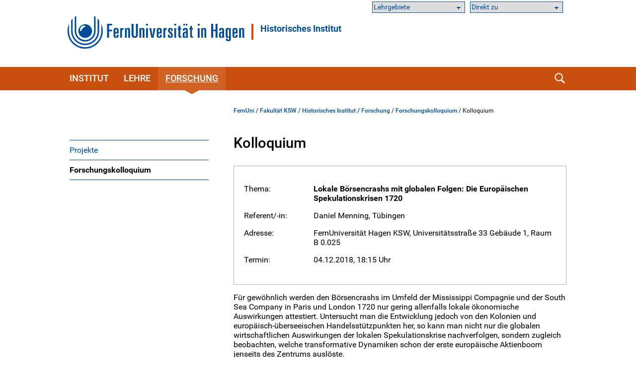

--- FILE ---
content_type: text/html; charset=UTF-8
request_url: https://www.fernuni-hagen.de/geschichte/forschung/kolloquium/daniel_menning.shtml
body_size: 27838
content:
<!DOCTYPE html>
<html lang="de">


<head>
    <meta name="GENERATOR" content="IMPERIA 9.2.15" />

    <meta charset="utf-8" />
    <meta http-equiv="X-UA-Compatible" content="IE=edge" />
    <meta name="viewport" content="width=device-width, initial-scale=1" />

    <meta name="description" content=""/>
    <meta name="Keywords" content="" />
    <title>
            Kolloquium -
        FernUniversität in Hagen
    </title>
    <meta name="X-Imperia-Live-Info" content="47bcde96-8350-940d-f2f6-206a4271fdd5/1180/84852/254029/84865/214495" />


			


<link href="/static/shared/css/main.css?t=1769499128" rel="stylesheet" media="all" />
<link href="/static/shared/css/slider.css?t=1769499128" rel="stylesheet" media="all" />
<link href="/static/shared/css/responsive.css?t=1769499128" rel="stylesheet" media="all" />
<link href="/static/shared/css/map.css" rel="stylesheet" media="all" />
<link href="/static/shared/css/print.css" rel="stylesheet" media="print" />
<link href="/static/shared/css/forms.css" rel="stylesheet" media="screen" />
<link href="/css/bootstrap-icons/bootstrap-icons.min.css" rel="stylesheet">
<script src="/static/shared/js/jquery-3.6.0.min.js"></script>
<script type="module" src="/static/shared/js/fc/widget.module.min.js" async defer></script>
<script nomodule src="/static/shared/js/fc/widget.min.js" async defer></script>







</head>
<body class="ksw">
<!--stopindex-->
	<div id="skipnav" class="noprint">
		<ul>
			<li><a href="#seitentitel">zum Inhalt</a></li>
		</ul>
	</div>



    <header id="fu-header">

        



<div class="fu-container" >
    <div class="fu-row">
        <div class="fu-float-left fu-logo-head">
            <div>
                <a href="/index.shtml">
                    <img src="/static/shared/images/logo_fernuni_hagen.svg" alt="Homepage FernUniversität in Hagen" title="FernUniversität in Hagen" />
                </a>
            </div>
        </div>

        <div class="fu-float-left logoline">
            <span class="logoline-inner">
                <a href="/geschichte">Historisches Institut</a>
            </span>
        </div>
    </div>
</div>




        <div class="fu-container" id="fu-mobile-menu">
	<div class="fu-row">
		<div class="fu-col-xs-6 fu-col-sm-6 fu-col-md-6 fu-col-lg-6 fu-align-left">
			<a id="fu-mobile-btn" href="javascript:void(0);" title="Mobile Navigation"><img src="/static/shared/images/icon_menu.svg" alt="Menü Symbol" width="21" height="18" /></a>
		</div>
		<div class="fu-col-xs-6 fu-col-sm-6 fu-col-md-6 fu-col-lg-6 fu-align-right">
			<!-- mobile search icon -->
			<div id="fu-mobile-search-icon-box">
				<a id="fu-mobile-search-icon" href="#"><img src="/static/shared/images/icon_search_blue.svg" alt="Suche einblenden" class="fu-mobile-search-icon" /></a>
			</div>
			<!-- /mobile search icon -->
		</div>
	</div>
</div>

        <nav id="nav-wrapper">
            <div class="fu-container">
                <div class="fu-row">
                    <div class="fu-col-xs-12 fu-clearfix">
                        <div id="nav">
                            <ul class="fu-mainmenu" role="menubar" id="hauptnavigation">
                                            <li class="fu-infoline">
                <div class="fu-row fu-box-infoline">
    <div id="fu-box-audiance" class="fu-col-xs-12 fu-col-md-4 fu-nowrap">
        <select class="fu-select-audiance" onchange="location.href=this.options[this.selectedIndex].value">
            <option value="">Lehrgebiete</option>

            <option value="/geschichte/lg1">Geschichte & Gegenwart Alteuropas</option>

            <option value="/geschichte/lg2">Geschichte der Europäischen Moderne</option>

            <option value="/geschichte/lg3">Geschichte Europas in der Welt</option>

        </select>
    </div>
    <div id="fu-box-select-direkt_zu" class="fu-col-xs-12 fu-col-md-4 fu-nowrap">
        <select class="fu-select-direkt_zu" onchange="location.href=this.options[this.selectedIndex].value">
            <option value="">Direkt zu</option>

            <option value="https://moodle-ksw.fernuni-hagen.de">Moodle</option>

            <option value="https://online-pruefungssystem.fernuni-hagen.de">Online-Prüfungssystem</option>

            <option value="https://pos.fernuni-hagen.de">Prüfungsportal</option>

            <option value="https://vu.fernuni-hagen.de">Virtueller Studienplatz</option>

            <option value="https://www.ub-katalog.fernuni-hagen.de">Literaturrecherche</option>

        </select>
    </div>
                </div>
            </li>


                                <li class="fu-has-children feu-root-navigation" data-feu-dir="/geschichte/" data-sort="100">
                <a class="fu-toggle-arrow fu-arrow-down" href="javascript:void(0);" title="Institut Aufklappen" aria-expanded="false">
                    <img src="/static/shared/images/icon_arrow_white_down.svg" title="Institut Aufklappen" alt="">
                </a>
                <a class="fu-has-popup" aria-haspopup="true" id="hauptnavigation-punkt-2" href="/geschichte/index.shtml" title="Institut">Institut</a><div class="triangle"><div class="triangle"></div></div><div class="fu-submenu">
    <ul class="fu-submenu-level1">
    
        <li data-feu-dir="/geschichte">
            
            <a href="/geschichte/profil.shtml" title="Profil" class="parent">
                
                    Profil
                
            </a>
            
        </li>
    
        <li data-feu-dir="/geschichte">
            
            <a href="/geschichte/kontakt.shtml" title="Kontakt" class="parent">
                
                    Kontakt
                
            </a>
            
        </li>
    
        <li data-feu-dir="/geschichte">
            
            <a href="/geschichte/vortraege.shtml" title="Aktuelles" class="parent">
                
                    Aktuelles
                
            </a>
            
        </li>
    
    </ul>
</div>
</li><li class="fu-has-children feu-root-navigation" data-feu-dir="/geschichte/lehre/" data-sort="200">
                <a class="fu-toggle-arrow fu-arrow-down" href="javascript:void(0);" title="Lehre Aufklappen" aria-expanded="false">
                    <img src="/static/shared/images/icon_arrow_white_down.svg" title="Lehre Aufklappen" alt="">
                </a>
                <a class="fu-has-popup" aria-haspopup="true" id="hauptnavigation-punkt-3" href="/geschichte/lehre/index.shtml" title="Lehre">Lehre</a><div class="triangle"><div class="triangle"></div></div><div class="fu-submenu">
    <ul class="fu-submenu-level1">
    
        <li data-feu-dir="/geschichte/lehre">
            
            <a href="/geschichte/lehre/studiengaenge.shtml" title="Studiengänge" class="parent">
                
                    Studiengänge
                
            </a>
            
        </li>
    
        <li data-feu-dir="/geschichte/lehre">
            
            <a href="/geschichte/lehre/pruefungen.shtml" title="Prüfungen" class="parent">
                
                    Prüfungen
                
            </a>
            
        </li>
    
        <li data-feu-dir="/geschichte/lehre">
            
            <a href="/geschichte/lehre/praesenzen.shtml" title="Lehrveranstaltungen" class="parent">
                
                    Lehrveranstaltungen
                
            </a>
            
        </li>
    
    </ul>
</div>
</li><li class="fu-has-children feu-root-navigation" data-feu-dir="/geschichte/forschung/" data-sort="300">
                <a class="fu-toggle-arrow fu-arrow-down" href="javascript:void(0);" title="Forschung Aufklappen" aria-expanded="false">
                    <img src="/static/shared/images/icon_arrow_white_down.svg" title="Forschung Aufklappen" alt="">
                </a>
                <a class="fu-has-popup" aria-haspopup="true" id="hauptnavigation-punkt-1" href="/geschichte/forschung/index.shtml" title="Forschung">Forschung</a><div class="triangle"><div class="triangle"></div></div><div class="fu-submenu">
    <ul class="fu-submenu-level1">
    
        <li data-feu-dir="/geschichte/forschung/projekte">
            
            <a href="/geschichte/forschung/projekte/index.shtml" title="Projekte" class="parent">
                
                    Projekte
                
            </a>
            
        </li>
    
        <li data-feu-dir="/geschichte/forschung/kolloquium">
            
            <a href="/geschichte/forschung/kolloquium/index.shtml" title="Forschungskolloquium" class="parent">
                
                    Forschungskolloquium
                
            </a>
            
        </li>
    
    </ul>
</div>
</li>
                            </ul>
                        </div>
                        <div id="fu-search-icon-box">
                            <a id="fu-search-icon" href="#"><img src="/static/shared/images/icon_search.svg" alt="Suche einblenden" class="fu-search-icon" /></a>
                        </div>
                    </div>
                </div>
                			<div id="fu-search-form">
				<div class="fu-container">
					<div class="fu-row">
						<div class="fu-col-xs-12">
							<form role="search" method="get" name="search" id="search" action="https://search.fernuni-hagen.de/feu/">
								<input type="text" class="fu-search-input-field" name="query" id="query" size="15" placeholder="Suchbegriff eingeben" tabindex="-1" />
								<input type="hidden" name="page" id="page" value="1" />
								<input type="hidden" name="sort" id="sort" value="mrank" />
								<input type="hidden" name="sortdir" id="sortdir" value="desc" />
								<input type="hidden" name="adsDisplay" id="adsDisplay" value="true" />
								<input type="hidden" name="autoSuggestDisplay" id="autoSuggestDisplay" value="true" />
								<input type="hidden" name="default" id="default" value="AND" />
								<input type="hidden" name="public" id="public" value="true" />
								<input type="hidden" name="relatedQuery" id="relatedQuery" value="false" />
								<input type="hidden" name="sort1" id="sort1" value="relevance" />
								<input type="hidden" name="sortdir1" id="sortdir1" value="desc" />
								<input type="hidden" name="topQuery" id="topQuery" value="false" />
								<input type="hidden" name="tunetemplate" id="tunetemplate" value="WEB" />
		
								<input class="fu-search-submit-button" type="submit" value="Suchen" tabindex="-1" />
							</form>
							<script>
								$(document).ready(function() {
									$('#search').submit(function( event ) {
										if($('#search-query').val() == '') {
										alert( "Bitte einen Suchbegriff in das Suchfeld eingeben!" );
										event.preventDefault();
										}
									});
								});
							</script>
						</div> 
					</div>
				</div>
			</div>
            </div>
        </nav>
    </header>


<div class="fu-container" id="fu-content">
				<div class="fu-row">
					<div class="fu-col-xs-12 fu-clearfix"><!-- tennant: 'shared', realm: 'sidebar', from: 'catmeta', list: 'sidebar_navigation', type: 'content'-->
	<nav id="fu-aside">
    <!-- sidebar -->
    <div aria-label="Untermenü">
        <ul class="fu-sidemenu" role="menu">
        
            <li class="fu-has-children" data-feu-path="/geschichte/forschung/projekte/index.shtml" data-feu-dir="/geschichte/forschung/projekte" role="menuitem">
                
                <a class="feu-a-submenu" href="/geschichte/forschung/projekte/index.shtml">
                
                            
                    
                        Projekte
                    
                </a>
            
        </li>
        
            <li class="fu-has-children" data-feu-path="/geschichte/forschung/kolloquium/index.shtml" data-feu-dir="/geschichte/forschung/kolloquium" role="menuitem">
                
                <a class="feu-a-submenu" href="/geschichte/forschung/kolloquium/index.shtml">
                
                            
                    
                        Forschungskolloquium
                    
                </a>
            
        </li>
        
        </ul>
    </div>
    <!-- /sidebar -->
</nav>


<!--startindex-->
            <main id="inhalt" class="fu-main" role="main">
								<!-- tennant: 'lehrgebiete', realm: 'top', from: 'catmeta', list: 'breadcrumb', type: 'content'-->
	<div id="fu-breadcrumb">
<ul id="brotkruemelpfad" class="brotkruemelpfad">
<li><a href="https://www.fernuni-hagen.de">FernUni</a> / </li>
<li><a href="/ksw" title="Fakultät KSW ">Fakultät KSW</a> / </li>
<li><a href="/geschichte" title="Historisches Institut ">Historisches Institut</a> / </li>
<li><a href="/geschichte/forschung" title="Forschung ">Forschung</a> / </li>
<li><a href="/geschichte/forschung/kolloquium" title="Forschungskolloquium ">Forschungskolloquium</a> / </li>
<li>Kolloquium</li>
</ul>
</div>
	<!-- tennant: 'lehrgebiete', realm: 'main', from: 'catmeta', list: 'aktivitaet,aktivitaetlist,autor', type: 'content'-->

            <h1 id="seitentitel">Kolloquium</h1>
            <div class="rahmen fu-block">
                <dl class="fu-margin-bottom-20">
                    <dt>Thema:</dt>
                    <dd><strong>Lokale Börsencrashs mit globalen Folgen: Die Europäischen Spekulationskrisen 1720</strong></dd>
                                <dt>Referent/-in:</dt>
                        <dd>

                                Daniel Menning, Tübingen

                        </dd>
                        <dt>Adresse:</dt>
                        <dd>FernUniversität Hagen
KSW, Universitätsstraße 33
Gebäude 1, Raum B 0.025</dd>
                        <dt>Termin:</dt>
                        <dd>04.12.2018, 18:15 Uhr
                        </dd>
                </dl>
            </div>
                <p>F&uuml;r gew&ouml;hnlich werden den B&ouml;rsencrashs im Umfeld der Mississippi Compagnie und der South Sea Company in Paris und London 1720 nur gering allenfalls lokale &ouml;konomische Auswirkungen attestiert. Untersucht man die Entwicklung jedoch von den Kolonien und europ&auml;isch-&uuml;berseeischen Handelsst&uuml;tzpunkten her, so kann man nicht nur die globalen wirtschaftlichen Auswirkungen der lokalen Spekulationskrise nachverfolgen, sondern zugleich beobachten, welche transformative Dynamiken schon der erste europ&auml;ische Aktienboom jenseits des Zentrums ausl&ouml;ste.</p>

<div class="clear fu-editorial">
    

                10.05.2024
</div>


						</main>
					</div>
				</div>
			</div>
<!--stopindex-->



                    <footer>
            <div class="fu-container">
		        <div class="fu-row"> <div class="fu-col-xs-12 fu-col-sm-12 fu-col-lg-7"> <div class="fu-col-xs-12 fu-col-sm-6"> <h2>Kontakt</h2> <ul> <li class="fu-margin-bottom-20">FernUniversit&auml;t in Hagen<br /> Universit&auml;tsstra&szlig;e 47<br /> 58097 Hagen</li> <li>Telefon: <a href="tel:+4923319872444">+49 2331 987-2444</a></li> <li>E-Mail: <a href="#" data-mt="aW5mb0BmZXJudW5pLWhhZ2VuLmRl" class="fu-mail">info</a></li> </ul> </div> <div class="fu-col-xs-12 fu-col-sm-6"> <ul> <li class="fu-margin-top-40"><a href="/service/kontakt.shtml">Kontaktseite</a></li> <li><a href="/service/campusplan-anfahrt.shtml">Campusplan &amp; Anfahrt</a></li> <li><a href="https://www.fernuni-hagen.de/sc/fb">Feedback &amp; Kritik</a></li> <li><a href="https://www.fernuni-hagen.de/hinweisgeberschutzgesetz/gesetz.shtml">Meldestelle f&uuml;r Hinweise</a></li> <li class="fu-margin-bottom-20"><a href="https://staffsearch.fernuni-hagen.de/">Personensuche</a></li> <li><a href="/universitaet/kommunikation.shtml">Pressestelle / Marketing</a></li> </ul> </div> </div> <div class="fu-col-xs-12 fu-col-sm-12 fu-col-lg-5"> <div class="fu-col-xs-12 fu-col-sm-6 fu-col-lg-8"> <h2>Webseite</h2> <ul> <li><a href="/universitaet/aktuelles/index.shtml">Aktuelles</a></li> <li class="fu-margin-bottom-20"><a href="/universitaet/veranstaltungen/index.shtml">Veranstaltungen</a></li> <li><a href="/universitaet/karriere.shtml">Karriere</a></li> <li><a href="https://shop.fernuni-hagen.de/">Onlineshop</a></li> <li><a href="/universitaet/presse/socialmedia.shtml"><span lang="en">Social Media</span></a></li> <li><a href="https://www.stadt-der-fernuni.de/"><span lang="en">Kooperationen Stadt Hagen</span></a></li> </ul> </div> <div class="fu-col-xs-12 fu-col-sm-6 fu-col-lg-4"> <ul> <li class="fu-margin-top-40"><a href="/service/abisz.shtml">Themen A-Z</a></li> <li class="fu-margin-bottom-20"><a href="/service/erklaerung-barrierefreiheit.shtml">Barrierefrei</a></li> <li><a href="/service/datenschutz.shtml">Datenschutzerkl&auml;rung</a></li> <li><a href="/universitaet/themen/datenschutz.shtml">Datenschutzbeauftragter</a></li> <li><a href="/service/impressum.shtml">Impressum</a></li> </ul> </div> </div> </div>
            </div>
        </footer>




                    <div id="fu-footer-map">
            <div class="fu-container">
                <div class="fu-row">
                    <div class="fu-col-xs-12 fu-col-sm-12 fu-col-lg-3">
                        <img class="logo" src="/static/shared/images/logo_fernuni_hagen_fuss.svg" alt="Logo FernUniversität in Hagen" title="Logo FernUniversität in Hagen">
                    </div>
                    <div class="fu-col-xs-12 fu-col-sm-12 fu-col-lg-9">
                        <a href="#" id="fu-footer-map-btn">Standorte - Auch in Ihrer Nähe <img src="/static/shared/images/icon_arrow_white_down.svg" alt="Karte Aufklappen" class="fu-footer-map-btn-image" /></a>
                    </div>
                </div>
            </div>
        </div>
        <div id="fu-footer-map-content-new" class="fu-container">

	<script src="/static/shared/js/iD-pinmap.js"></script>
	<div class="iDpinmap" data-zoom="12" data-min-zoom="1" data-max-zoom="19" data-height="500" data-maxwidth="680">
		<ul class="iDpinmap-list" style="display:none">

			<li data-lat="47.498448" data-lng="19.0588512" data-icon="0" class="iDpinmap-item">
				<div class="iDpinmap-text">
					<h3>Fernstudienzentrum Budapest</h3>
					<div>Madách Imre út 13-14. "A" épület IV. emelet<br />1075 Budapest<br /><br /></div>
					<a href="/budapest">
							<div>Homepage</div>
					</a>
				</div>
			</li>

			<li data-lat="48.2104183" data-lng="16.380732" data-icon="0" class="iDpinmap-item">
				<div class="iDpinmap-text">
					<h3>JKU Zentrum für Fernstudien Wien</h3>
					<div>Ehemalige Postsparkasse<br />Wiesingerstraße 4, 2. Stock<br />A-1010 Wien</div>
					<a href="https://www.jku.at/zentrum-fuer-fernstudien/kontakt/wien/">
							<div>Homepage</div>
					</a>
				</div>
			</li>

			<li data-lat="48.3375926" data-lng="14.3219552" data-icon="0" class="iDpinmap-item">
				<div class="iDpinmap-text">
					<h3>Studienzentrum Linz</h3>
					<div>Altenbergerstraße 69<br />A-4040 Linz</div>
					<a href="https://www.jku.at/zentrum-fuer-fernstudien/kontakt/linz/">
							<div>Homepage</div>
					</a>
				</div>
			</li>

			<li data-lat="46.6112304" data-lng="13.8832562" data-icon="0" class="iDpinmap-item">
				<div class="iDpinmap-text">
					<h3>Studienzentrum Villach</h3>
					<div>Europastraße 4<br />A-9524 Villach</div>
					<a href="https://www.jku.at/zentrum-fuer-fernstudien/kontakt/villach/">
							<div>Homepage</div>
					</a>
				</div>
			</li>

			<li data-lat="47.4302211" data-lng="12.8310335" data-icon="0" class="iDpinmap-item">
				<div class="iDpinmap-text">
					<h3>Studienzentrum Saalfelden (Salzburg)</h3>
					<div>Leogangerstraße 51a<br />A-5760 Saalfelden am Steinernen Meer</div>
					<a href="https://www.jku.at/zentrum-fuer-fernstudien/kontakt/saalfelden/">
							<div>Homepage</div>
					</a>
				</div>
			</li>

			<li data-lat="48.14753445" data-lng="11.56770535" data-icon="0" class="iDpinmap-item">
				<div class="iDpinmap-text">
					<h3>Campus München</h3>
					<div>Arcisstraße19 <br />80333 München</div>
					<a href="/stz/muenchen">
							<div>Homepage</div>
					</a>
				</div>
			</li>

			<li data-lat="49.4606954" data-lng="11.0833244" data-icon="0" class="iDpinmap-item">
				<div class="iDpinmap-text">
					<h3>Campus Nürnberg</h3>
					<div>Pirckheimerstraße 68<br />90408 Nürnberg</div>
					<a href="/stz/nuernberg">
							<div>Homepage</div>
					</a>
				</div>
			</li>

			<li data-lat="51.33866" data-lng="12.377462" data-icon="0" class="iDpinmap-item">
				<div class="iDpinmap-text">
					<h3>Campus Leipzig</h3>
					<div>Universitätsstraße 16<br />04109 Leipzig</div>
					<a href="/stz/leipzig">
							<div>Homepage</div>
					</a>
				</div>
			</li>

			<li data-lat="52.5042966" data-lng="13.3302405" data-icon="0" class="iDpinmap-item">
				<div class="iDpinmap-text">
					<h3>Campus Berlin</h3>
					<div>Kurfürstendamm 21 (3. OG)<br />Gebäudekomplex „Neues Kranzler Eck“ <br />10719 Berlin </div>
					<a href="/stz/berlin">
							<div>Homepage</div>
					</a>
				</div>
			</li>

			<li data-lat="47.50293335" data-lng="9.7497679" data-icon="0" class="iDpinmap-item">
				<div class="iDpinmap-text">
					<h3>Studienzentrum Bregenz</h3>
					<div>Belruptstraße 10<br />A-6900 Bregenz</div>
					<a href="https://www.jku.at/zentrum-fuer-fernstudien/kontakt/bregenz/">
							<div>Homepage</div>
					</a>
				</div>
			</li>

			<li data-lat="48.8135892" data-lng="9.1784823" data-icon="0" class="iDpinmap-item">
				<div class="iDpinmap-text">
					<h3>Campus Stuttgart</h3>
					<div>Leitzstraße 45 <br />70469 Stuttgart<br /><a href="/stz/stuttgart">Homepage</a><br /><br><br /><strong>Service Schweiz</strong></div>
					<a href="/schweiz">
							<div>Homepage</div>
					</a>
				</div>
			</li>

			<li data-lat="49.0057621" data-lng="8.4040887" data-icon="0" class="iDpinmap-item">
				<div class="iDpinmap-text">
					<h3>Campus Karlsruhe</h3>
					<div>Kriegsstraße 100<br />76133 Karlsruhe</div>
					<a href="/stz/karlsruhe">
							<div>Homepage</div>
					</a>
				</div>
			</li>

			<li data-lat="50.1051539" data-lng="8.6953988" data-icon="0" class="iDpinmap-item">
				<div class="iDpinmap-text">
					<h3>Campus Frankfurt/Main</h3>
					<div>Walther-von-Cronberg-Platz 16<br />60594 Frankfurt/Main</div>
					<a href="/stz/frankfurt">
							<div>Homepage</div>
					</a>
				</div>
			</li>

			<li data-lat="50.6966979" data-lng="7.14303495000001" data-icon="0" class="iDpinmap-item">
				<div class="iDpinmap-text">
					<h3>Campus Bonn</h3>
					<div>Gotenstraße 161<br />53175 Bonn </div>
					<a href="/stz/bonn">
							<div>Homepage</div>
					</a>
				</div>
			</li>

			<li data-lat="51.1973932" data-lng="6.695465" data-icon="0" class="iDpinmap-item">
				<div class="iDpinmap-text">
					<h3>Campus Neuss</h3>
					<div>Brückstraße 1<br />41460 Neuss</div>
					<a href="/stz/neuss">
							<div>Homepage</div>
					</a>
				</div>
			</li>

			<li data-lat="53.5446863" data-lng="10.0196161999633" data-icon="0" class="iDpinmap-item">
				<div class="iDpinmap-text">
					<h3>Campus Hamburg</h3>
					<div>Amsinckstraße 57<br />20097 Hamburg </div>
					<a href="/stz/hamburg">
							<div>Homepage</div>
					</a>
				</div>
			</li>

			<li data-lat="52.3211687" data-lng="9.8190961" data-icon="0" class="iDpinmap-item">
				<div class="iDpinmap-text">
					<h3>Campus Hannover</h3>
					<div>Expo Plaza 11<br />30539 Hannover</div>
					<a href="/stz/hannover">
							<div>Homepage</div>
					</a>
				</div>
			</li>

			<li data-lat="51.9515744" data-lng="7.17264" data-icon="0" class="iDpinmap-item">
				<div class="iDpinmap-text">
					<h3>Campus Coesfeld</h3>
					<div>Osterwicker Straße 29<br />48653 Coesfeld</div>
					<a href="/stz/coesfeld">
							<div>Homepage</div>
					</a>
				</div>
			</li>

			<li data-lat="51.3771238" data-lng="7.4948796" data-icon="0" class="iDpinmap-item">
				<div class="iDpinmap-text">
					<h3>Campus  Hagen</h3>
					<div>Universitätsstraße 11<br />58097 Hagen</div>
					<a href="/stz/hagen">
							<div>Homepage</div>
					</a>
				</div>
			</li>

		</ul>
	</div>
	<div class="text-default">
		<div class="fu-row"> <div class="fu-col-xs-12 fu-col-sm-12 fu-col-md-6 fu-col-lg-6"> <h3>Campusstandorte in Deutschland</h3> <ul class="fu-link-list"> <li><a href="/stz/berlin"><strong>Campus Berlin</strong></a></li> <li><a href="/stz/bonn"><strong>Campus Bonn</strong></a></li> <li><a href="/stz/coesfeld"><strong>Campus Coesfeld</strong></a></li> <li><a href="/stz/frankfurt"><strong>Campus Frankfurt am Main</strong></a></li> <li><a href="/stz/hagen"><strong>Campus Hagen</strong></a></li> <li><a href="/stz/hamburg"><strong>Campus Hamburg</strong></a></li> <li><a href="/stz/hannover"><strong>Campus Hannover</strong></a></li> <li><a href="/stz/karlsruhe"><strong>Campus Karlsruhe</strong></a></li> <li><a href="/stz/leipzig"><strong>Campus Leipzig</strong></a></li> <li><a href="/stz/muenchen"><strong>Campus M&uuml;nchen</strong></a></li> <li><a href="/stz/neuss"><strong>Campus Neuss</strong></a></li> <li><a href="/stz/nuernberg"><strong>Campus N&uuml;rnberg</strong></a></li> <li><a href="/stz/stuttgart"><strong>Campus Stuttgart</strong></a></li> </ul> </div> <div class="fu-col-xs-12 fu-col-sm-12 fu-col-md-6 fu-col-lg-6"> <h3>&Ouml;sterreich</h3> <ul class="fu-link-list"> <li><a href="https://www.jku.at/zentrum-fuer-fernstudien/"><strong>Zentrum f&uuml;r Fernstudien &Ouml;sterreich</strong></a> <ul> <li><a href="https://www.jku.at/zentrum-fuer-fernstudien/kontakt/bregenz">Bregenz</a></li> <li><a href="https://www.jku.at/zentrum-fuer-fernstudien/kontakt/linz">Linz</a></li> <li><a href="https://www.jku.at/zentrum-fuer-fernstudien/kontakt/wien">Wien</a></li> <li><a href="https://www.jku.at/zentrum-fuer-fernstudien/kontakt/saalfelden">Saalfelden</a></li> <li><a href="https://www.jku.at/zentrum-fuer-fernstudien/kontakt/villach">Villach</a></li> </ul> </li> </ul> <h3>Schweiz</h3> <ul class="fu-link-list"> <li><a href="/stz/schweiz/"><strong>Service Schweiz</strong></a></li> </ul> <h3>Ungarn</h3> <ul class="fu-link-list"> <li><a href="/stz/budapest"><strong>Fernstudienzentrum Budapest</strong></a></li> </ul> </div> </div>
	</div>

        </div>









<a href="#" class="fu-scrollToTop" style="display: inline;"><img src="/static/shared/images/btn_scrolltotop.svg" alt="nach oben"></a>

<script src="/static/shared/js/lightslider-1.1.6.min.js" ></script>

<script src="/static/shared/js/main.js" ></script>

<script src="/static/shared/js/fresco.js"></script>
<script src="/static/shared/js/carousel-script.js"></script>

<script src="/static/shared/js/jquery.magnific-popup.min.js" ></script>


<script src="/static/shared/js/smk-accordion.js" ></script>

<script src="/static/shared/js/fileupload.js" ></script>

<script src="/static/shared/js/leaflet/leaflet.js"></script>





<!-- Matomo -->
<script type="text/javascript">
    var _paq = window._paq = window._paq || [];
    /* tracker methods like "setCustomDimension" should be called before "trackPageView" */
    _paq.push(["setDocumentTitle", document.domain + "/" + document.title]);
    _paq.push(["setCookieDomain", "*.www.fernuni-hagen.de"]);
    _paq.push(["setDomains", ["*.www.fernuni-hagen.de"]]);
    _paq.push(['trackPageView']);
    _paq.push(['enableLinkTracking']);
    _paq.push(['enableHeartBeatTimer']);    
    (function() {
      var u="//analytics.fernuni-hagen.de/matomo/";
      _paq.push(['setTrackerUrl', u+'matomo.php']);
      _paq.push(['setSiteId', '1']);
      var d=document, g=d.createElement('script'), s=d.getElementsByTagName('script')[0];
      g.type='text/javascript'; g.async=true; g.src=u+'matomo.js'; s.parentNode.insertBefore(g,s);
    })();
  </script>
  <!-- End Matomo Code -->
  












</body>




</html>


--- FILE ---
content_type: application/javascript
request_url: https://www.fernuni-hagen.de/static/shared/js/carousel-script.js
body_size: 11697
content:
var iTimer = 6500;
/* focusin/out event polyfill (firefox) */
(function () {
    var w = window,
        d = w.document;


    if ( w.onfocusin === undefined ) {
        d.addEventListener( 'focus', addPolyfill, true );
        d.addEventListener( 'blur', addPolyfill, true );
        d.addEventListener( 'focusin', removePolyfill, true );
        d.addEventListener( 'focusout', removePolyfill, true );
    }
    function addPolyfill ( e ) {
        var type = e.type === 'focus' ? 'focusin' : 'focusout';
        var event = new CustomEvent( type, { bubbles: true, cancelable: false } );
        event.c1Generated = true;
        e.target.dispatchEvent( event );
    }
    function removePolyfill ( e ) {
        if ( !e.c1Generated ) { // focus after focusin, so chrome will the first time trigger tow times focusin
            d.removeEventListener( 'focus', addPolyfill, true );
            d.removeEventListener( 'blur', addPolyfill, true );
            d.removeEventListener( 'focusin', removePolyfill, true );
            d.removeEventListener( 'focusout', removePolyfill, true );
        }
        setTimeout( function () {
            d.removeEventListener( 'focusin', removePolyfill, true );
            d.removeEventListener( 'focusout', removePolyfill, true );
        } );
    }
})();

var myCarousel = ( function () {
    var carousel, slides, index, slidenav, settings, timer, setFocus, animationSuspended, announceSlide = false;

    function forEachElement ( elements, fn ) {
        for ( var i = 0; i < elements.length; i++ )
            fn( elements[ i ], i );
    }

    function removeClass ( el, className ) {
        if ( el.classList ) {
            el.classList.remove( className );
        } else {
            el.className = el.className.replace( new RegExp( '(^|\\b)' + className.split( ' ' ).join( '|' ) + '(\\b|$)', 'gi' ), ' ' );
        }
    }

    function hasClass ( el, className ) {
        if ( el.classList ) {
            return el.classList.contains( className );
        } else {
            return new RegExp( '(^| )' + className + '( |$)', 'gi' ).test( el.className );
        }
    }

    function init ( set ) {
        settings = set;

        carousel = document.getElementById( settings.id );

        if ( carousel ) {
            slides = carousel.querySelectorAll( '.slide' );

            carousel.className = 'active carousel';

            var ctrls = document.createElement( 'ul' );

            ctrls.className = 'controls';
            ctrls.innerHTML = '<li>' +
                '<button type="button" class="btn-prev"><img alt="Previous Slide" src="" />' +
                '</li>' +
                '<li>' +
                '<button type="button" class="btn-next"><img alt="Next Slide" src="" />' +
                '</li>';

            ctrls.querySelector( '.btn-prev' )
                .addEventListener( 'click', function () {
                    announceSlide = true;
                    prevSlide();
                } );
            ctrls.querySelector( '.btn-next' )
                .addEventListener( 'click', function () {
                    announceSlide = true;
                    nextSlide();
                } );

            //carousel.appendChild(ctrls);

            if ( settings.slidenav || settings.animate ) {
                slidenav = document.createElement( 'ul' );

                slidenav.className = 'slidenav';

                if ( settings.slidenav ) {
                    forEachElement( slides, function ( el, i ) {
                        var li = document.createElement( 'li' );
                        var klass = ( i === 0 ) ? 'class="current" ' : '';
                        var kurrent = ( i === 0 ) ? ' <span class="visuallyhidden">(Current Slide)</span>' : '';

                        li.innerHTML = '<button ' + klass + 'data-slide="' + i + '"><span class="visuallyhidden">Nachricht</span>' + ( i + 1 ) + kurrent + '</button>';
                        slidenav.appendChild( li );
                    } );
                }
                if ( settings.animate ) {
                    var li = document.createElement( 'li' );

                    if ( settings.startAnimated ) {
                        //li.innerHTML = '<button data-action="stop"><span class="visuallyhidden">Stop Animation </span><img src="' + relativePath + 'images/stop.svg" data-action="stop" class="cstop"></button>';
                        li.innerHTML = '<button data-action="stop"><span class="visuallyhidden">Stop Animation </span><i class="bi bi-stop-fill font130" title="Stopp" data-action="stop"></i></button>';
                    } else {
                        //li.innerHTML = '<button data-action="start"><span class="visuallyhidden">Start Animation </span><img src="' + relativePath + 'images/play.svg" data-action="start" class="cplay"></button>';
                        li.innerHTML = '<button data-action="start"><span class="visuallyhidden">Start Animation </span><i class="bi bi-play-fill font130" title="Start" data-action="start"></i></button>';
                    }

                    slidenav.appendChild( li );
                }

                slidenav.addEventListener( 'click', function ( event ) {
                    var button = event.target;

                    //if ( button.localName == 'button' || button.localName == 'img' ) {
                    if ( button.localName == 'button' || button.localName == 'i' ) {
                        if ( button.getAttribute( 'data-slide' ) ) {
                            stopAnimation();
                            setSlides( button.getAttribute( 'data-slide' ), true );
                        } else if ( button.getAttribute( 'data-action' ) == "stop" ) {
                            stopAnimation();
                        } else if ( button.getAttribute( 'data-action' ) == "start" ) {
                            startAnimation();
                        }
                    }
                }, true );

                carousel.className = 'active carousel with-slidenav';
                carousel.appendChild( slidenav );

                document.onkeydown = function ( event ) {
                    if ( event.keyCode == 27 ) {
                        stopAnimation();

                    }
                }
            }

            slides[ 0 ].parentNode.addEventListener( 'transitionend', function ( event ) {
                var slide = event.target;
                removeClass( slide, 'in-transition' );
                if ( hasClass( slide, 'current' ) ) {
                    slide.removeAttribute( 'aria-live' );
                    announceSlide = false;
                    if ( setFocus ) {
                        slide.setAttribute( 'tabindex', '-1' );
                        slide.focus();
                        setFocus = false;
                    }
                }
            } );

            carousel.addEventListener( 'mouseenter', suspendAnimation );
            carousel.addEventListener( 'mouseleave', function ( event ) {
                if ( animationSuspended ) {
                    startAnimation();
                }
            } );

            carousel.addEventListener( 'focusin', function ( event ) {
                if ( !hasClass( event.target, 'slide' ) ) {
                    suspendAnimation();
                }
            } );
            carousel.addEventListener( 'focusout', function ( event ) {
                if ( !hasClass( event.target, 'slide' ) && animationSuspended ) {
                    startAnimation();
                }
            } );

            index = 0;
            setSlides( index );

            if ( settings.startAnimated ) {
                timer = setTimeout( nextSlide, iTimer );
            }
        }
    }

    function setSlides ( new_current, setFocusHere, transition ) {
        setFocus = typeof setFocusHere !== 'undefined' ? setFocusHere : false;
        transition = typeof transition !== 'undefined' ? transition : 'none';

        new_current = parseFloat( new_current );

        var length = slides.length;
        var new_next = new_current + 1;
        var new_prev = new_current - 1;

        if ( new_next === length ) {
            new_next = 0;
        } else if ( new_prev < 0 ) {
            new_prev = length - 1;
        }

        for ( var i = slides.length - 1; i >= 0; i-- ) {
            slides[ i ].className = "slide";
        }

        if ( length > 1 ) {
            slides[ new_next ].className = 'next slide' + ( ( transition == 'next' ) ? ' in-transition' : '' );
            slides[ new_next ].setAttribute( 'aria-hidden', 'true' );
            slides[ new_prev ].className = 'prev slide' + ( ( transition == 'prev' ) ? ' in-transition' : '' );
            slides[ new_prev ].setAttribute( 'aria-hidden', 'true' );
        }
        slides[ new_current ].className = 'current slide';
        slides[ new_current ].removeAttribute( 'aria-hidden' );

        if ( announceSlide ) {
            slides[ new_current ].setAttribute( 'aria-live', 'polite' );
        }

        if ( settings.slidenav ) {
            var buttons = carousel.querySelectorAll( '.slidenav button[data-slide]' );
            for ( var j = buttons.length - 1; j >= 0; j-- ) {
                buttons[ j ].className = '';
                buttons[ j ].innerHTML = '<span class="visuallyhidden">Nachricht</span>' + ( j + 1 );
            }
            buttons[ new_current ].className = "current";
            buttons[ new_current ].innerHTML = '<span class="visuallyhidden">Nachricht</span>' + ( new_current + 1 ) + '<span class="visuallyhidden">(Aktuelle Nachricht)</span>';
        }

        index = new_current;

    }

    function nextSlide () {

        var length = slides.length,
            new_current = index + 1;

        if ( new_current === length ) {
            new_current = 0;
        }

        setSlides( new_current, false, 'prev' );

        if ( settings.animate ) {
            timer = setTimeout( nextSlide, iTimer );
        }

    }

    function prevSlide () {
        var length = slides.length,
            new_current = index - 1;

        if ( new_current < 0 ) {
            new_current = length - 1;
        }

        setSlides( new_current, false, 'next' );

    }

    function stopAnimation () {
        clearTimeout( timer );
        settings.animate = false;
        animationSuspended = false;
        _this = carousel.querySelector( '[data-action]' );
        //_this.innerHTML = '<span class="visuallyhidden">Start Animation </span><img src="' + relativePath + 'images/play.svg" data-action="start" class="cplay">';
        _this.innerHTML = '<span class="visuallyhidden">Start Animation </span><i class="bi bi-play-fill font130" title="Start" data-action="start"></i>';
        _this.setAttribute( 'data-action', 'start' );
    }

    function startAnimation () {
        settings.animate = true;
        animationSuspended = false;
        timer = setTimeout( nextSlide, iTimer );
        _this = carousel.querySelector( '[data-action]' );
        //_this.innerHTML = '<span class="visuallyhidden">Stop Animation </span><img src="' + relativePath + 'images/stop.svg" data-action="stop" class="cstop">';
        _this.innerHTML = '<span class="visuallyhidden">Stop Animation </span><i class="bi bi-stop-fill font130" title="Stopp" data-action="stop"></i>';
        _this.setAttribute( 'data-action', 'stop' );
    }

    function suspendAnimation () {
        if ( settings.animate ) {
            clearTimeout( timer );
            settings.animate = false;
            animationSuspended = true;
        }
    }

    return {
        init: init,
        next: nextSlide,
        prev: prevSlide,
        goto: setSlides,
        stop: stopAnimation,
        start: startAnimation
    };
} );



--- FILE ---
content_type: image/svg+xml
request_url: https://www.fernuni-hagen.de/static/shared/images/icon_arrow_left.svg
body_size: 2227
content:
<?xml version="1.0" encoding="utf-8"?>
<!-- Generator: Adobe Illustrator 14.0.0, SVG Export Plug-In  -->
<!DOCTYPE svg PUBLIC "-//W3C//DTD SVG 1.1//EN" "http://www.w3.org/Graphics/SVG/1.1/DTD/svg11.dtd" [
	<!ENTITY ns_flows "http://ns.adobe.com/Flows/1.0/">
]>
<svg version="1.1"
	 xmlns="http://www.w3.org/2000/svg" xmlns:xlink="http://www.w3.org/1999/xlink" xmlns:a="http://ns.adobe.com/AdobeSVGViewerExtensions/3.0/"
	 x="0px" y="0px" width="41px" height="41px" viewBox="0.1 0 41 41" enable-background="new 0.1 0 41 41" xml:space="preserve">
<defs>
</defs>
<circle fill="#164C97" cx="20.6" cy="20.5" r="20.5"/>
<g>
	<g>
		<path fill="#FFFFFF" d="M24.9,7.5c-3.9,4-7.7,8.1-11.6,12.1c-0.5,0.5-0.5,1.3,0,1.8c3.9,4,7.7,8.1,11.6,12.1
			c1.1,1.2,2.9-0.6,1.8-1.8c-3.9-4-7.7-8.1-11.6-12.1c0,0.6,0,1.2,0,1.8c3.9-4,7.7-8.1,11.6-12.1C27.8,8.1,26,6.3,24.9,7.5L24.9,7.5
			z"/>
	</g>
</g>
<g display="none">
	<g display="inline">
		<path fill="#FFFFFF" d="M15.8,13.1c2.6,2.8,5.2,5.5,7.9,8.3c0-0.6,0-1.2,0-1.8c-2.6,2.8-5.2,5.5-7.9,8.3c-1.1,1.2,0.7,2.9,1.8,1.8
			c2.6-2.8,5.2-5.5,7.9-8.3c0.5-0.5,0.5-1.3,0-1.8c-2.6-2.8-5.2-5.5-7.9-8.3C16.4,10.2,14.7,11.9,15.8,13.1L15.8,13.1z"/>
	</g>
</g>
<image display="none" overflow="visible" width="41" height="41" xlink:href="[data-uri]
bWFnZVJlYWR5ccllPAAAAp5JREFUeNrMmD1IHFEQx2dXiOAVXhAs5UxhGkOOkEJMoUsqQfxII9h4
Foo2UQubNEkQbCw8bVJ6NoKNuTNJGU4RrARXohAFPyBFiCCsyBUaAplZ3ulzXdfdt+/pGxiWvVt2
f8zMezPvb0BMq23/1IqXFHOvHaHbx1+H7TjfMASgknjpQu9k1zDmoK+gFxA4pwySwY2ij6AnYwSG
gGfQswjsSINEQIJ7HxPOD7YfQfOxIFn05iKkVcQo/WNBUTUCAGkhfEZPg3qjhWXdBmrcAkhgRcnp
FQY1A1IcCDgx8Ar+fBmCntdPZUG6gWHfD4YMm+LqxCP3OjtqyQad9v5Y4bOKh8K8bf3Hb7Be1EHt
4ypoa6qHX8dnsHN4IgU00dC+Vdr79vNGTbIwH0apw+pEJSxNdkDjkxr3/m22CIvfd2VtT/Xl+uTT
HXkfPC2dw5t3y7B9cCI79eXGcVWTLIoZkbcpBB3xLpxMnO1GEWgSg5fhIfvivlERaKcLyVItpaso
AHXbcQUu9ybRevSz87//oLC2L217Qr5VSner7P4mOaIpU1UjlgjqQj7XHdRUPemUQU9LF+79eO9L
IUgHFNvEQPPlQDK1sCEEuaUSkE+xaG83dQekY7HJjpq6Al5C2hoDAo5rKyab2WwdAdHyfE3OawhI
VuAhcxoCOtciyVKe0wiQbMbv+PBRZGNXBEgc2Rv7JFIfMSHpoQHdgPEigeEjDmyGGYJJHBjseKYC
MI+A3Xd1HCtK2iUD0lbYr7MW5DAtyA7Vu9mDFtzDhOQRq+zQqppH1SiCWvmPZoduIX3SA/sB4svQ
fumlVZy968EomnmKSTEyTpbUOMakauY+sF1MUEhHrDuaEXJh4YQhfWo2zR2LW7i/V7mas6OC8fZf
gAEAl4FZXdvVyeIAAAAASUVORK5CYII=">
</image>
</svg>
